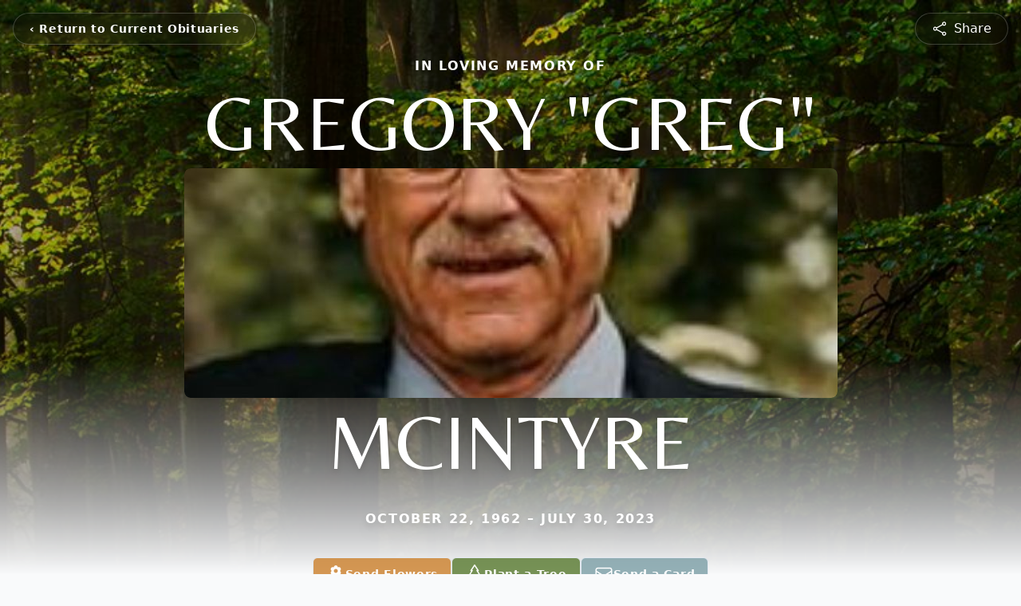

--- FILE ---
content_type: text/html; charset=utf-8
request_url: https://www.google.com/recaptcha/enterprise/anchor?ar=1&k=6LfMoXQiAAAAAAQvL5_WIncngtnS4j12pJDcItOe&co=aHR0cHM6Ly93d3cuZWFzdGdhdGVmdW5lcmFsLmNvbTo0NDM.&hl=en&type=image&v=PoyoqOPhxBO7pBk68S4YbpHZ&theme=light&size=invisible&badge=bottomright&anchor-ms=20000&execute-ms=30000&cb=691uaeg47v3x
body_size: 49046
content:
<!DOCTYPE HTML><html dir="ltr" lang="en"><head><meta http-equiv="Content-Type" content="text/html; charset=UTF-8">
<meta http-equiv="X-UA-Compatible" content="IE=edge">
<title>reCAPTCHA</title>
<style type="text/css">
/* cyrillic-ext */
@font-face {
  font-family: 'Roboto';
  font-style: normal;
  font-weight: 400;
  font-stretch: 100%;
  src: url(//fonts.gstatic.com/s/roboto/v48/KFO7CnqEu92Fr1ME7kSn66aGLdTylUAMa3GUBHMdazTgWw.woff2) format('woff2');
  unicode-range: U+0460-052F, U+1C80-1C8A, U+20B4, U+2DE0-2DFF, U+A640-A69F, U+FE2E-FE2F;
}
/* cyrillic */
@font-face {
  font-family: 'Roboto';
  font-style: normal;
  font-weight: 400;
  font-stretch: 100%;
  src: url(//fonts.gstatic.com/s/roboto/v48/KFO7CnqEu92Fr1ME7kSn66aGLdTylUAMa3iUBHMdazTgWw.woff2) format('woff2');
  unicode-range: U+0301, U+0400-045F, U+0490-0491, U+04B0-04B1, U+2116;
}
/* greek-ext */
@font-face {
  font-family: 'Roboto';
  font-style: normal;
  font-weight: 400;
  font-stretch: 100%;
  src: url(//fonts.gstatic.com/s/roboto/v48/KFO7CnqEu92Fr1ME7kSn66aGLdTylUAMa3CUBHMdazTgWw.woff2) format('woff2');
  unicode-range: U+1F00-1FFF;
}
/* greek */
@font-face {
  font-family: 'Roboto';
  font-style: normal;
  font-weight: 400;
  font-stretch: 100%;
  src: url(//fonts.gstatic.com/s/roboto/v48/KFO7CnqEu92Fr1ME7kSn66aGLdTylUAMa3-UBHMdazTgWw.woff2) format('woff2');
  unicode-range: U+0370-0377, U+037A-037F, U+0384-038A, U+038C, U+038E-03A1, U+03A3-03FF;
}
/* math */
@font-face {
  font-family: 'Roboto';
  font-style: normal;
  font-weight: 400;
  font-stretch: 100%;
  src: url(//fonts.gstatic.com/s/roboto/v48/KFO7CnqEu92Fr1ME7kSn66aGLdTylUAMawCUBHMdazTgWw.woff2) format('woff2');
  unicode-range: U+0302-0303, U+0305, U+0307-0308, U+0310, U+0312, U+0315, U+031A, U+0326-0327, U+032C, U+032F-0330, U+0332-0333, U+0338, U+033A, U+0346, U+034D, U+0391-03A1, U+03A3-03A9, U+03B1-03C9, U+03D1, U+03D5-03D6, U+03F0-03F1, U+03F4-03F5, U+2016-2017, U+2034-2038, U+203C, U+2040, U+2043, U+2047, U+2050, U+2057, U+205F, U+2070-2071, U+2074-208E, U+2090-209C, U+20D0-20DC, U+20E1, U+20E5-20EF, U+2100-2112, U+2114-2115, U+2117-2121, U+2123-214F, U+2190, U+2192, U+2194-21AE, U+21B0-21E5, U+21F1-21F2, U+21F4-2211, U+2213-2214, U+2216-22FF, U+2308-230B, U+2310, U+2319, U+231C-2321, U+2336-237A, U+237C, U+2395, U+239B-23B7, U+23D0, U+23DC-23E1, U+2474-2475, U+25AF, U+25B3, U+25B7, U+25BD, U+25C1, U+25CA, U+25CC, U+25FB, U+266D-266F, U+27C0-27FF, U+2900-2AFF, U+2B0E-2B11, U+2B30-2B4C, U+2BFE, U+3030, U+FF5B, U+FF5D, U+1D400-1D7FF, U+1EE00-1EEFF;
}
/* symbols */
@font-face {
  font-family: 'Roboto';
  font-style: normal;
  font-weight: 400;
  font-stretch: 100%;
  src: url(//fonts.gstatic.com/s/roboto/v48/KFO7CnqEu92Fr1ME7kSn66aGLdTylUAMaxKUBHMdazTgWw.woff2) format('woff2');
  unicode-range: U+0001-000C, U+000E-001F, U+007F-009F, U+20DD-20E0, U+20E2-20E4, U+2150-218F, U+2190, U+2192, U+2194-2199, U+21AF, U+21E6-21F0, U+21F3, U+2218-2219, U+2299, U+22C4-22C6, U+2300-243F, U+2440-244A, U+2460-24FF, U+25A0-27BF, U+2800-28FF, U+2921-2922, U+2981, U+29BF, U+29EB, U+2B00-2BFF, U+4DC0-4DFF, U+FFF9-FFFB, U+10140-1018E, U+10190-1019C, U+101A0, U+101D0-101FD, U+102E0-102FB, U+10E60-10E7E, U+1D2C0-1D2D3, U+1D2E0-1D37F, U+1F000-1F0FF, U+1F100-1F1AD, U+1F1E6-1F1FF, U+1F30D-1F30F, U+1F315, U+1F31C, U+1F31E, U+1F320-1F32C, U+1F336, U+1F378, U+1F37D, U+1F382, U+1F393-1F39F, U+1F3A7-1F3A8, U+1F3AC-1F3AF, U+1F3C2, U+1F3C4-1F3C6, U+1F3CA-1F3CE, U+1F3D4-1F3E0, U+1F3ED, U+1F3F1-1F3F3, U+1F3F5-1F3F7, U+1F408, U+1F415, U+1F41F, U+1F426, U+1F43F, U+1F441-1F442, U+1F444, U+1F446-1F449, U+1F44C-1F44E, U+1F453, U+1F46A, U+1F47D, U+1F4A3, U+1F4B0, U+1F4B3, U+1F4B9, U+1F4BB, U+1F4BF, U+1F4C8-1F4CB, U+1F4D6, U+1F4DA, U+1F4DF, U+1F4E3-1F4E6, U+1F4EA-1F4ED, U+1F4F7, U+1F4F9-1F4FB, U+1F4FD-1F4FE, U+1F503, U+1F507-1F50B, U+1F50D, U+1F512-1F513, U+1F53E-1F54A, U+1F54F-1F5FA, U+1F610, U+1F650-1F67F, U+1F687, U+1F68D, U+1F691, U+1F694, U+1F698, U+1F6AD, U+1F6B2, U+1F6B9-1F6BA, U+1F6BC, U+1F6C6-1F6CF, U+1F6D3-1F6D7, U+1F6E0-1F6EA, U+1F6F0-1F6F3, U+1F6F7-1F6FC, U+1F700-1F7FF, U+1F800-1F80B, U+1F810-1F847, U+1F850-1F859, U+1F860-1F887, U+1F890-1F8AD, U+1F8B0-1F8BB, U+1F8C0-1F8C1, U+1F900-1F90B, U+1F93B, U+1F946, U+1F984, U+1F996, U+1F9E9, U+1FA00-1FA6F, U+1FA70-1FA7C, U+1FA80-1FA89, U+1FA8F-1FAC6, U+1FACE-1FADC, U+1FADF-1FAE9, U+1FAF0-1FAF8, U+1FB00-1FBFF;
}
/* vietnamese */
@font-face {
  font-family: 'Roboto';
  font-style: normal;
  font-weight: 400;
  font-stretch: 100%;
  src: url(//fonts.gstatic.com/s/roboto/v48/KFO7CnqEu92Fr1ME7kSn66aGLdTylUAMa3OUBHMdazTgWw.woff2) format('woff2');
  unicode-range: U+0102-0103, U+0110-0111, U+0128-0129, U+0168-0169, U+01A0-01A1, U+01AF-01B0, U+0300-0301, U+0303-0304, U+0308-0309, U+0323, U+0329, U+1EA0-1EF9, U+20AB;
}
/* latin-ext */
@font-face {
  font-family: 'Roboto';
  font-style: normal;
  font-weight: 400;
  font-stretch: 100%;
  src: url(//fonts.gstatic.com/s/roboto/v48/KFO7CnqEu92Fr1ME7kSn66aGLdTylUAMa3KUBHMdazTgWw.woff2) format('woff2');
  unicode-range: U+0100-02BA, U+02BD-02C5, U+02C7-02CC, U+02CE-02D7, U+02DD-02FF, U+0304, U+0308, U+0329, U+1D00-1DBF, U+1E00-1E9F, U+1EF2-1EFF, U+2020, U+20A0-20AB, U+20AD-20C0, U+2113, U+2C60-2C7F, U+A720-A7FF;
}
/* latin */
@font-face {
  font-family: 'Roboto';
  font-style: normal;
  font-weight: 400;
  font-stretch: 100%;
  src: url(//fonts.gstatic.com/s/roboto/v48/KFO7CnqEu92Fr1ME7kSn66aGLdTylUAMa3yUBHMdazQ.woff2) format('woff2');
  unicode-range: U+0000-00FF, U+0131, U+0152-0153, U+02BB-02BC, U+02C6, U+02DA, U+02DC, U+0304, U+0308, U+0329, U+2000-206F, U+20AC, U+2122, U+2191, U+2193, U+2212, U+2215, U+FEFF, U+FFFD;
}
/* cyrillic-ext */
@font-face {
  font-family: 'Roboto';
  font-style: normal;
  font-weight: 500;
  font-stretch: 100%;
  src: url(//fonts.gstatic.com/s/roboto/v48/KFO7CnqEu92Fr1ME7kSn66aGLdTylUAMa3GUBHMdazTgWw.woff2) format('woff2');
  unicode-range: U+0460-052F, U+1C80-1C8A, U+20B4, U+2DE0-2DFF, U+A640-A69F, U+FE2E-FE2F;
}
/* cyrillic */
@font-face {
  font-family: 'Roboto';
  font-style: normal;
  font-weight: 500;
  font-stretch: 100%;
  src: url(//fonts.gstatic.com/s/roboto/v48/KFO7CnqEu92Fr1ME7kSn66aGLdTylUAMa3iUBHMdazTgWw.woff2) format('woff2');
  unicode-range: U+0301, U+0400-045F, U+0490-0491, U+04B0-04B1, U+2116;
}
/* greek-ext */
@font-face {
  font-family: 'Roboto';
  font-style: normal;
  font-weight: 500;
  font-stretch: 100%;
  src: url(//fonts.gstatic.com/s/roboto/v48/KFO7CnqEu92Fr1ME7kSn66aGLdTylUAMa3CUBHMdazTgWw.woff2) format('woff2');
  unicode-range: U+1F00-1FFF;
}
/* greek */
@font-face {
  font-family: 'Roboto';
  font-style: normal;
  font-weight: 500;
  font-stretch: 100%;
  src: url(//fonts.gstatic.com/s/roboto/v48/KFO7CnqEu92Fr1ME7kSn66aGLdTylUAMa3-UBHMdazTgWw.woff2) format('woff2');
  unicode-range: U+0370-0377, U+037A-037F, U+0384-038A, U+038C, U+038E-03A1, U+03A3-03FF;
}
/* math */
@font-face {
  font-family: 'Roboto';
  font-style: normal;
  font-weight: 500;
  font-stretch: 100%;
  src: url(//fonts.gstatic.com/s/roboto/v48/KFO7CnqEu92Fr1ME7kSn66aGLdTylUAMawCUBHMdazTgWw.woff2) format('woff2');
  unicode-range: U+0302-0303, U+0305, U+0307-0308, U+0310, U+0312, U+0315, U+031A, U+0326-0327, U+032C, U+032F-0330, U+0332-0333, U+0338, U+033A, U+0346, U+034D, U+0391-03A1, U+03A3-03A9, U+03B1-03C9, U+03D1, U+03D5-03D6, U+03F0-03F1, U+03F4-03F5, U+2016-2017, U+2034-2038, U+203C, U+2040, U+2043, U+2047, U+2050, U+2057, U+205F, U+2070-2071, U+2074-208E, U+2090-209C, U+20D0-20DC, U+20E1, U+20E5-20EF, U+2100-2112, U+2114-2115, U+2117-2121, U+2123-214F, U+2190, U+2192, U+2194-21AE, U+21B0-21E5, U+21F1-21F2, U+21F4-2211, U+2213-2214, U+2216-22FF, U+2308-230B, U+2310, U+2319, U+231C-2321, U+2336-237A, U+237C, U+2395, U+239B-23B7, U+23D0, U+23DC-23E1, U+2474-2475, U+25AF, U+25B3, U+25B7, U+25BD, U+25C1, U+25CA, U+25CC, U+25FB, U+266D-266F, U+27C0-27FF, U+2900-2AFF, U+2B0E-2B11, U+2B30-2B4C, U+2BFE, U+3030, U+FF5B, U+FF5D, U+1D400-1D7FF, U+1EE00-1EEFF;
}
/* symbols */
@font-face {
  font-family: 'Roboto';
  font-style: normal;
  font-weight: 500;
  font-stretch: 100%;
  src: url(//fonts.gstatic.com/s/roboto/v48/KFO7CnqEu92Fr1ME7kSn66aGLdTylUAMaxKUBHMdazTgWw.woff2) format('woff2');
  unicode-range: U+0001-000C, U+000E-001F, U+007F-009F, U+20DD-20E0, U+20E2-20E4, U+2150-218F, U+2190, U+2192, U+2194-2199, U+21AF, U+21E6-21F0, U+21F3, U+2218-2219, U+2299, U+22C4-22C6, U+2300-243F, U+2440-244A, U+2460-24FF, U+25A0-27BF, U+2800-28FF, U+2921-2922, U+2981, U+29BF, U+29EB, U+2B00-2BFF, U+4DC0-4DFF, U+FFF9-FFFB, U+10140-1018E, U+10190-1019C, U+101A0, U+101D0-101FD, U+102E0-102FB, U+10E60-10E7E, U+1D2C0-1D2D3, U+1D2E0-1D37F, U+1F000-1F0FF, U+1F100-1F1AD, U+1F1E6-1F1FF, U+1F30D-1F30F, U+1F315, U+1F31C, U+1F31E, U+1F320-1F32C, U+1F336, U+1F378, U+1F37D, U+1F382, U+1F393-1F39F, U+1F3A7-1F3A8, U+1F3AC-1F3AF, U+1F3C2, U+1F3C4-1F3C6, U+1F3CA-1F3CE, U+1F3D4-1F3E0, U+1F3ED, U+1F3F1-1F3F3, U+1F3F5-1F3F7, U+1F408, U+1F415, U+1F41F, U+1F426, U+1F43F, U+1F441-1F442, U+1F444, U+1F446-1F449, U+1F44C-1F44E, U+1F453, U+1F46A, U+1F47D, U+1F4A3, U+1F4B0, U+1F4B3, U+1F4B9, U+1F4BB, U+1F4BF, U+1F4C8-1F4CB, U+1F4D6, U+1F4DA, U+1F4DF, U+1F4E3-1F4E6, U+1F4EA-1F4ED, U+1F4F7, U+1F4F9-1F4FB, U+1F4FD-1F4FE, U+1F503, U+1F507-1F50B, U+1F50D, U+1F512-1F513, U+1F53E-1F54A, U+1F54F-1F5FA, U+1F610, U+1F650-1F67F, U+1F687, U+1F68D, U+1F691, U+1F694, U+1F698, U+1F6AD, U+1F6B2, U+1F6B9-1F6BA, U+1F6BC, U+1F6C6-1F6CF, U+1F6D3-1F6D7, U+1F6E0-1F6EA, U+1F6F0-1F6F3, U+1F6F7-1F6FC, U+1F700-1F7FF, U+1F800-1F80B, U+1F810-1F847, U+1F850-1F859, U+1F860-1F887, U+1F890-1F8AD, U+1F8B0-1F8BB, U+1F8C0-1F8C1, U+1F900-1F90B, U+1F93B, U+1F946, U+1F984, U+1F996, U+1F9E9, U+1FA00-1FA6F, U+1FA70-1FA7C, U+1FA80-1FA89, U+1FA8F-1FAC6, U+1FACE-1FADC, U+1FADF-1FAE9, U+1FAF0-1FAF8, U+1FB00-1FBFF;
}
/* vietnamese */
@font-face {
  font-family: 'Roboto';
  font-style: normal;
  font-weight: 500;
  font-stretch: 100%;
  src: url(//fonts.gstatic.com/s/roboto/v48/KFO7CnqEu92Fr1ME7kSn66aGLdTylUAMa3OUBHMdazTgWw.woff2) format('woff2');
  unicode-range: U+0102-0103, U+0110-0111, U+0128-0129, U+0168-0169, U+01A0-01A1, U+01AF-01B0, U+0300-0301, U+0303-0304, U+0308-0309, U+0323, U+0329, U+1EA0-1EF9, U+20AB;
}
/* latin-ext */
@font-face {
  font-family: 'Roboto';
  font-style: normal;
  font-weight: 500;
  font-stretch: 100%;
  src: url(//fonts.gstatic.com/s/roboto/v48/KFO7CnqEu92Fr1ME7kSn66aGLdTylUAMa3KUBHMdazTgWw.woff2) format('woff2');
  unicode-range: U+0100-02BA, U+02BD-02C5, U+02C7-02CC, U+02CE-02D7, U+02DD-02FF, U+0304, U+0308, U+0329, U+1D00-1DBF, U+1E00-1E9F, U+1EF2-1EFF, U+2020, U+20A0-20AB, U+20AD-20C0, U+2113, U+2C60-2C7F, U+A720-A7FF;
}
/* latin */
@font-face {
  font-family: 'Roboto';
  font-style: normal;
  font-weight: 500;
  font-stretch: 100%;
  src: url(//fonts.gstatic.com/s/roboto/v48/KFO7CnqEu92Fr1ME7kSn66aGLdTylUAMa3yUBHMdazQ.woff2) format('woff2');
  unicode-range: U+0000-00FF, U+0131, U+0152-0153, U+02BB-02BC, U+02C6, U+02DA, U+02DC, U+0304, U+0308, U+0329, U+2000-206F, U+20AC, U+2122, U+2191, U+2193, U+2212, U+2215, U+FEFF, U+FFFD;
}
/* cyrillic-ext */
@font-face {
  font-family: 'Roboto';
  font-style: normal;
  font-weight: 900;
  font-stretch: 100%;
  src: url(//fonts.gstatic.com/s/roboto/v48/KFO7CnqEu92Fr1ME7kSn66aGLdTylUAMa3GUBHMdazTgWw.woff2) format('woff2');
  unicode-range: U+0460-052F, U+1C80-1C8A, U+20B4, U+2DE0-2DFF, U+A640-A69F, U+FE2E-FE2F;
}
/* cyrillic */
@font-face {
  font-family: 'Roboto';
  font-style: normal;
  font-weight: 900;
  font-stretch: 100%;
  src: url(//fonts.gstatic.com/s/roboto/v48/KFO7CnqEu92Fr1ME7kSn66aGLdTylUAMa3iUBHMdazTgWw.woff2) format('woff2');
  unicode-range: U+0301, U+0400-045F, U+0490-0491, U+04B0-04B1, U+2116;
}
/* greek-ext */
@font-face {
  font-family: 'Roboto';
  font-style: normal;
  font-weight: 900;
  font-stretch: 100%;
  src: url(//fonts.gstatic.com/s/roboto/v48/KFO7CnqEu92Fr1ME7kSn66aGLdTylUAMa3CUBHMdazTgWw.woff2) format('woff2');
  unicode-range: U+1F00-1FFF;
}
/* greek */
@font-face {
  font-family: 'Roboto';
  font-style: normal;
  font-weight: 900;
  font-stretch: 100%;
  src: url(//fonts.gstatic.com/s/roboto/v48/KFO7CnqEu92Fr1ME7kSn66aGLdTylUAMa3-UBHMdazTgWw.woff2) format('woff2');
  unicode-range: U+0370-0377, U+037A-037F, U+0384-038A, U+038C, U+038E-03A1, U+03A3-03FF;
}
/* math */
@font-face {
  font-family: 'Roboto';
  font-style: normal;
  font-weight: 900;
  font-stretch: 100%;
  src: url(//fonts.gstatic.com/s/roboto/v48/KFO7CnqEu92Fr1ME7kSn66aGLdTylUAMawCUBHMdazTgWw.woff2) format('woff2');
  unicode-range: U+0302-0303, U+0305, U+0307-0308, U+0310, U+0312, U+0315, U+031A, U+0326-0327, U+032C, U+032F-0330, U+0332-0333, U+0338, U+033A, U+0346, U+034D, U+0391-03A1, U+03A3-03A9, U+03B1-03C9, U+03D1, U+03D5-03D6, U+03F0-03F1, U+03F4-03F5, U+2016-2017, U+2034-2038, U+203C, U+2040, U+2043, U+2047, U+2050, U+2057, U+205F, U+2070-2071, U+2074-208E, U+2090-209C, U+20D0-20DC, U+20E1, U+20E5-20EF, U+2100-2112, U+2114-2115, U+2117-2121, U+2123-214F, U+2190, U+2192, U+2194-21AE, U+21B0-21E5, U+21F1-21F2, U+21F4-2211, U+2213-2214, U+2216-22FF, U+2308-230B, U+2310, U+2319, U+231C-2321, U+2336-237A, U+237C, U+2395, U+239B-23B7, U+23D0, U+23DC-23E1, U+2474-2475, U+25AF, U+25B3, U+25B7, U+25BD, U+25C1, U+25CA, U+25CC, U+25FB, U+266D-266F, U+27C0-27FF, U+2900-2AFF, U+2B0E-2B11, U+2B30-2B4C, U+2BFE, U+3030, U+FF5B, U+FF5D, U+1D400-1D7FF, U+1EE00-1EEFF;
}
/* symbols */
@font-face {
  font-family: 'Roboto';
  font-style: normal;
  font-weight: 900;
  font-stretch: 100%;
  src: url(//fonts.gstatic.com/s/roboto/v48/KFO7CnqEu92Fr1ME7kSn66aGLdTylUAMaxKUBHMdazTgWw.woff2) format('woff2');
  unicode-range: U+0001-000C, U+000E-001F, U+007F-009F, U+20DD-20E0, U+20E2-20E4, U+2150-218F, U+2190, U+2192, U+2194-2199, U+21AF, U+21E6-21F0, U+21F3, U+2218-2219, U+2299, U+22C4-22C6, U+2300-243F, U+2440-244A, U+2460-24FF, U+25A0-27BF, U+2800-28FF, U+2921-2922, U+2981, U+29BF, U+29EB, U+2B00-2BFF, U+4DC0-4DFF, U+FFF9-FFFB, U+10140-1018E, U+10190-1019C, U+101A0, U+101D0-101FD, U+102E0-102FB, U+10E60-10E7E, U+1D2C0-1D2D3, U+1D2E0-1D37F, U+1F000-1F0FF, U+1F100-1F1AD, U+1F1E6-1F1FF, U+1F30D-1F30F, U+1F315, U+1F31C, U+1F31E, U+1F320-1F32C, U+1F336, U+1F378, U+1F37D, U+1F382, U+1F393-1F39F, U+1F3A7-1F3A8, U+1F3AC-1F3AF, U+1F3C2, U+1F3C4-1F3C6, U+1F3CA-1F3CE, U+1F3D4-1F3E0, U+1F3ED, U+1F3F1-1F3F3, U+1F3F5-1F3F7, U+1F408, U+1F415, U+1F41F, U+1F426, U+1F43F, U+1F441-1F442, U+1F444, U+1F446-1F449, U+1F44C-1F44E, U+1F453, U+1F46A, U+1F47D, U+1F4A3, U+1F4B0, U+1F4B3, U+1F4B9, U+1F4BB, U+1F4BF, U+1F4C8-1F4CB, U+1F4D6, U+1F4DA, U+1F4DF, U+1F4E3-1F4E6, U+1F4EA-1F4ED, U+1F4F7, U+1F4F9-1F4FB, U+1F4FD-1F4FE, U+1F503, U+1F507-1F50B, U+1F50D, U+1F512-1F513, U+1F53E-1F54A, U+1F54F-1F5FA, U+1F610, U+1F650-1F67F, U+1F687, U+1F68D, U+1F691, U+1F694, U+1F698, U+1F6AD, U+1F6B2, U+1F6B9-1F6BA, U+1F6BC, U+1F6C6-1F6CF, U+1F6D3-1F6D7, U+1F6E0-1F6EA, U+1F6F0-1F6F3, U+1F6F7-1F6FC, U+1F700-1F7FF, U+1F800-1F80B, U+1F810-1F847, U+1F850-1F859, U+1F860-1F887, U+1F890-1F8AD, U+1F8B0-1F8BB, U+1F8C0-1F8C1, U+1F900-1F90B, U+1F93B, U+1F946, U+1F984, U+1F996, U+1F9E9, U+1FA00-1FA6F, U+1FA70-1FA7C, U+1FA80-1FA89, U+1FA8F-1FAC6, U+1FACE-1FADC, U+1FADF-1FAE9, U+1FAF0-1FAF8, U+1FB00-1FBFF;
}
/* vietnamese */
@font-face {
  font-family: 'Roboto';
  font-style: normal;
  font-weight: 900;
  font-stretch: 100%;
  src: url(//fonts.gstatic.com/s/roboto/v48/KFO7CnqEu92Fr1ME7kSn66aGLdTylUAMa3OUBHMdazTgWw.woff2) format('woff2');
  unicode-range: U+0102-0103, U+0110-0111, U+0128-0129, U+0168-0169, U+01A0-01A1, U+01AF-01B0, U+0300-0301, U+0303-0304, U+0308-0309, U+0323, U+0329, U+1EA0-1EF9, U+20AB;
}
/* latin-ext */
@font-face {
  font-family: 'Roboto';
  font-style: normal;
  font-weight: 900;
  font-stretch: 100%;
  src: url(//fonts.gstatic.com/s/roboto/v48/KFO7CnqEu92Fr1ME7kSn66aGLdTylUAMa3KUBHMdazTgWw.woff2) format('woff2');
  unicode-range: U+0100-02BA, U+02BD-02C5, U+02C7-02CC, U+02CE-02D7, U+02DD-02FF, U+0304, U+0308, U+0329, U+1D00-1DBF, U+1E00-1E9F, U+1EF2-1EFF, U+2020, U+20A0-20AB, U+20AD-20C0, U+2113, U+2C60-2C7F, U+A720-A7FF;
}
/* latin */
@font-face {
  font-family: 'Roboto';
  font-style: normal;
  font-weight: 900;
  font-stretch: 100%;
  src: url(//fonts.gstatic.com/s/roboto/v48/KFO7CnqEu92Fr1ME7kSn66aGLdTylUAMa3yUBHMdazQ.woff2) format('woff2');
  unicode-range: U+0000-00FF, U+0131, U+0152-0153, U+02BB-02BC, U+02C6, U+02DA, U+02DC, U+0304, U+0308, U+0329, U+2000-206F, U+20AC, U+2122, U+2191, U+2193, U+2212, U+2215, U+FEFF, U+FFFD;
}

</style>
<link rel="stylesheet" type="text/css" href="https://www.gstatic.com/recaptcha/releases/PoyoqOPhxBO7pBk68S4YbpHZ/styles__ltr.css">
<script nonce="2eNYGiKgrxXbZIrYb5teyQ" type="text/javascript">window['__recaptcha_api'] = 'https://www.google.com/recaptcha/enterprise/';</script>
<script type="text/javascript" src="https://www.gstatic.com/recaptcha/releases/PoyoqOPhxBO7pBk68S4YbpHZ/recaptcha__en.js" nonce="2eNYGiKgrxXbZIrYb5teyQ">
      
    </script></head>
<body><div id="rc-anchor-alert" class="rc-anchor-alert"></div>
<input type="hidden" id="recaptcha-token" value="[base64]">
<script type="text/javascript" nonce="2eNYGiKgrxXbZIrYb5teyQ">
      recaptcha.anchor.Main.init("[\x22ainput\x22,[\x22bgdata\x22,\x22\x22,\[base64]/[base64]/[base64]/[base64]/[base64]/[base64]/KGcoTywyNTMsTy5PKSxVRyhPLEMpKTpnKE8sMjUzLEMpLE8pKSxsKSksTykpfSxieT1mdW5jdGlvbihDLE8sdSxsKXtmb3IobD0odT1SKEMpLDApO08+MDtPLS0pbD1sPDw4fFooQyk7ZyhDLHUsbCl9LFVHPWZ1bmN0aW9uKEMsTyl7Qy5pLmxlbmd0aD4xMDQ/[base64]/[base64]/[base64]/[base64]/[base64]/[base64]/[base64]\\u003d\x22,\[base64]\x22,\x22wphhHQFjWUNGW0txMGfCh0/Cg8KKMi3DgDPDuwTCozrDqA/DjTLCiyrDk8OLMMKFF3HDtMOaTXU3ABR/QCPClUYbVwNYQ8Kcw5nDg8OPeMOAXcOOLsKHXxwXcXpBw5TCl8OTFFxqw5jDh0XCrsObw6fDqE7ChlIFw5x3wo47J8KcwojDh3gMworDgGrCk8K6NsOgw4wbCMK5bhJ9BMKZw558wrvDtgHDhsOBw6bDj8KHwqQ4w4fCgFjDlsKAKcKlw6/[base64]/DphcKwrfCgD/[base64]/DqXIfP8OCw7lqRMK6NRbCkG/DigdBw41cMR3DgsK/wqw6wp7Dm13DmllhKQ10NMOzVSE+w7ZrDMOyw5dswqZtSBsPw4IQw4rDtMO8LcOVw43CgjXDhmEYWlHDkcK+NDt2w4XCrTfCt8KlwoQBaxvDmMO8CXPCr8O1PnQ/fcKRYcOiw6Bvb0zDpMOaw5rDpSbCisO1fsKITsKbYMOwcyk9BsKywqrDr1sXwpMICmfDmQrDvzjCnMOqAQYcw53DhcO/[base64]/Dh8OUwojCh8KqwqHDmMOVV8KPwp0DUMKpw4wzwqfChyk/wpRmw4rDoTLDogcFB8OEBsOwTylmwp0aaMKjAsO5eTRPFn7DnAPDlkTCrQHDo8OsV8OWwo3DqitGwpMtccKyEQfCqcOew4RQVEVxw7I7w5ZcYMO7wosIIlHDvSQ2wrtVwrQ0a3Epw6nDrcOMR3/ChB3CusKCcsK/C8KFGiJ7fsKZw5zCocKnwppCW8KQw71fEjk/[base64]/ChsOETFfDlsKkwrXDoQ4IwqtEw4fCkcKaHMKgPsOqNgV8wqpYS8ObO1kiwp/DpDfDpV5CwppZbXrChcOGJDpXNCvDq8O+wocJGsKgw6rCrMKKw6/DjBsgdkPCv8KmwqfDhU1xwrvDlsOfwqwfwrvDnsKUwpDClsKZVh4+wqbCqF7DiFw/wqDCiMKawr4HGsKvw796G8KswoYuFMKhwp3ChcKibMOKH8Kmw4HCsBrDmMKCw4IfUcOnAsKZRMOuw5zCj8OxEcOHQwbDkApmw6NEw5zDuMO1H8ONNsOYFcOnO1oAfiPCkj7CiMKCHREQw58Zw6/DvXtjGSfCmCBbZsOuLsOjwojDjMO1wrHDsCLCg1rDq1Zqw4fDuHTCjMOMwrLCgTbDpcKgw4Rrw6l1wr4bw4hoagfCnEbCpnIxw4fDmDhUD8KfwrM2wp8/V8K8w6zClMOTGcKywrjDiE3CtDTCkAbChcK/[base64]/DhEYRwoVHdT3CnFo3w53DqsOWN1o9UH50QhnDi8O7w67Dsz5qw6E9EAlrPX95w6woalJsGW0RFn/CrS9fw5nDuSrCq8KTw7fCp3BDJEw0wqjDpHzCgsOTw4lDw6Btw5vDjcKWwr8yWCTCv8KBwo8DwrRwwqHCvcK0w6/DqElhXxB+w5ZbPU0TcQXDnsKawrReWm9lXUcNwrLCunbDhVrDngjCninDhcKnYB8vw7PDiCh2w53CucOkIjvDocOJXsKMwqBCbMKJw4dnHDXDqF3Ds3LDplVxwotTw4E8Z8KXw685woB/Bz9gw4fCgxvDpGsdw4xpXjfCs8KsQAcvwogETMO6QsOEwoPDn8KuVWhKwqAywoELGMOBw6ETKMKTw5R5UsKjwqtHecO4wooNFcKMIsO9PMKLPsO/XcO2NwfCqsKSw4pvwofDlhbCpkDCvMKNwqEZX1cHEHXCtsOiwrvDuzPCo8KCZMKzPyUuVcKswqVyJsK9wo0MSsOdwothfsO7DMOYw6MnAMOKJcOEwrPCo3Baw6sqek/[base64]/CvMOcw47Dkl/DncOJwrDDsT1Ww6PCmsOWDhxEwpIRw6QNJRnDvE9jP8OBw6Q8wqHDvzNJwrFZdcOhEMKzw7zCqcKywqLCn1ckwrBdwofChMOxwpLDn0vDscONMsKjwoLCiwxAeEYaKFTCusKrwq82w4ZwwoRmb8KPIsO1wrjDjFrDiDUDwq8IJmnDnMOXwpgGTRlxJ8Obw4hLccO/ZndPw4YZwqtxDQ/CrsOvw6fDqsO9aCcHw5vDk8OYw4vDgzrDnHbDqX7Cv8OMw712w4kSw5TDlSrCrRkFw60JayHDl8KtJC/Dv8KvbxrCssOOD8KzVgvDg8Kpw7/Ch082LsO8w6jDvw8vw5JUwqjDkSoGw4gxVAlra8OAwoNtwoNnw40rUAUVw41twrhaTztvA8K7wrfDv2RHwpocRydPdE/Dp8Oww7VyYsO1EcOZF8OwJMK6wqDCqTV3w5nCg8OJFcKew65LVMO8UUVjDUNTwolrwqEGNcOkLAXCqwMMMcOYwrDDi8KFw58bGBjDu8ObSVJhAsKKwpHCrsKhw6nDgMOmwq/DkMOTw5HCmEhxQcKmwo4pVX0Ww7jDhhHDi8Ohw7vDhMOicMOywqrClMKXwqHDiF1XwqEiLMOXwpcpw7Efw6LDosOhShHCjk/DgTFXwplXFsOMwpvDusKIfMO4w4vCn8Knw7RTNgnDisO4wrfCpcOUfATDhwBWwqbDuXB/wo7DkCzDpAJ+I0JhY8KNNnc/B1TDgUDDrMOgwoTCk8OwM2PCrW7ChRU/cSrCrcOTw7Zdw6xRwq8qw7B0aUTCjXnDjcOWeMOQJMOtSj4jwoHCgXYVw7PCoXrCucKeFcOoeVnDkMOfwrTDssKfw5oTw63ClsOnwpfCjVhtwpxdLlfDrcKVw4XCsMKCKhYHIikbwrk+PcOXwoxCf8KJwrXDocKiwoHDiMK0w5Nww7DDoMOnw6tuwqp7wr/[base64]/[base64]/CvS3DpsOzGcK0Z3zCvsKiI3godMO8XnTCiMOuHMO1w6UcYU87w5nCscK3wpvDmiY+w4DDisKkNsO7B8OYWCfDlEZFeQjDpEXCoFjDmgAywpZPI8OBw7UDDcOCQ8KuBsOYwpAQJxvDlcKxw6J7HsOXwqFowrPCvEtRwobDnGpAfyVJUD/[base64]/[base64]/cMKmwqrDksOhwqwywoLDm8OqwpIUJ8K7wrklw5XDjSlRC0M+w7bDlXYLw5vCocKdd8Otwr5KDMOUWMOGwrgOwrzDpMOAwr/Djk7DrRbDhRLDsDfCpsOEUXPDkcOKw61vZ2LDozDCmTnClzbDiVwgwqXCucKaK18Dwok6w77Dp8O2wrgfJsKISsKGw6wiwqR0cMK2w4PClcOwwpplU8OtXTrCmijCnMKEVg/[base64]/CizoKD8O4wo7ChMOcw75Ww6MKw6RvX8OsY8KXecKhwqkAe8KCwoQ7awfCl8KXM8KTw6/[base64]/woYlVloqVWlXwrrDlAjCo8KJO1LDjwrCnBAXSnXCpx4HX8OBe8O1TzjDqlbDtMKiwoNRw6AVQDTCu8K9w4Y7InzCgC7CqHZfEMK1w5/DvTJMw7fCmsOoJgNow6fDrcKmQEPCijEQw6cGeMKAVMKVw4vDlHfDqcKtw6DCi8OuwrJUUsORwpDCujEdw4DDkcO3ZCrDmTQLBmbCuBrDsMOOw59oKiTDqn3DscOfwrwkwprCll7DqzhHwrfCuyDCl8OqPloqNlTCgCXDu8OJwrjCi8KdfHXCt1nDisO/D8OKw5jCnFpiw4UMNMKiNBVVbcOLw4c5wqjDj28Dc8KKHDddw4bDtcO8wp/DnsKCwqLCjsKmw54DFMKBwq1ywp3CqMKLK04Bw4LDgsKgwqvCo8KPdMKJw7JNFV9iwoI7wp9ePkBVw44LWMKFwoo2KiDCuAlGECXCh8Ktw6PCncKww55PbGTCrFLDqxjDisKEFmvCsBHCpMK6w7lvwoXDvMKqUMK+wrsfRVVhwq/DoMOaXzZ+fMOBO8OceFfDk8O1w4JUAsOjRTgiwq/[base64]/SsKlGcKAwo3CjsOuKCfDqGsxw5PDsMO+wp7CtcO2fVfDj2bDmcOowqY/[base64]/DqynCrMK9eMKKw5DCjAtLw65POsOcw6tkDRLCp2EDR8OOwojDvMKWw5rDtRt4wotgeXTDtyfCjEbDoMOGSQM+w57Dk8Olw6/[base64]/w5x5JMOkwrvCiyfDi1oyw74Qw6FswqvDvWsYClZFw5FCw4jCicKsakQAdsOkw48YPHZ/wo1+w4QCK2Yiw4DCil/DqUQ+EMKJLzHCmMO5OH52LQPDg8OUwr/CjyAKS8O+w6LCqGIMVGTCuCrDrXINwqlFFMObw6/CvcKdITEowpDDsD/DkScnwok5woTDqX4cMUQ5wrzCm8OrIsKCUWTClm7Ds8O7wq/DskEYecKAUy/CkQDCmsKuw7pwS2zDrMK3U0cdESvChMOGwqBiwpHDrcOzw6DDrsO5wonCt3DCgxgOXFtHw5fDuMKgJQ3CnMOzwoNmwrHDvMOpwrbCgMOtw7DCtsOJwqrCosKtEcO0T8K5wpDCjVcqw6vCvg0UY8OfJikkNcOcw61Pwphsw7LDpMKZLxQlwpQKcsO/wopww4LCmXfCu3TCmlMdwo/Cl2Jsw4ZNEBfCkk/Dp8OXL8OCXRI1eMKNR8OMKGvDjjfCqcKvWgXDr8OZwoDCkD4FfMOCcsOhw4gWd8OIw5/[base64]/FsO7dxIBHcOJw6rCqMKdwplqTGDDmsOpwq7CgGDDiRvDq1clZ8OfRcOewojCo8OIwoTDri7DtsKAdsKIJW3DgMKwwqV/emTDkz7DqcKJX1YqwptIwrpPw4V4wrPCoMO8UcK0w7bDksOLCDczwqp8w48ibcOaWUBlwol2w6PCtcOSZy5zB8O2wpnCjsOvwpXChhYHBsOPCMKPbyw/SznCnVYHw5PDpMOxwqHCmcKtw4/DnsOpwqgJwpHCqD4rwqYENRtRYcKHw7vDmWbCoAvCsCNLw7bCkcKVLW7CvyhLTkzCjmPCkmIjwr9Bw67DgsKzw4PDn0/DuMKvw7fDsMOew5tOO8OeP8OlHB9fNjgie8K9w61cwpBkwoogw4kdw4xbw5kFw7TCjcOcDgluwpN2fyTCp8KBXcKqw5rCtcKwGcOJCC3CmQ/DkcKJYRvDg8Kyw6LCmcKwesOXd8KqNMOHZ0fDlMKmcEwzwr1CbsOow4AGw5nDqMKHGUsGwpxoHcKVIMK2TAvDsTbCv8KkNcOwDcOCcsKfESJiw6Zzw5kXw6FbT8OQw7fCuUXDn8OQw5zDj8K7w7rCksKew4XDqMOiw5bDuE82D3pLdMKQwrEVem/ChD3DpHDChsKcFcKDw54iesKKF8KDS8KWfWd0dMOVDFdwMhrChHjDizJ0NMK7w6vDqcKvwrYQFELDr10/wo3DtxPChAJqwqPDm8KmETvDm0XDs8OXAFbDukLCm8OUNsOxZcK+w5jDqMKBwoxtw7bCs8OLWg/CnwXCqW/CuHZhw5zDuk46dnwtF8OTPMKSw4DDvMKHLMO5wpAAIsKqwr7DhMK7w7DDncKkwpLDtD7CmjfDphE8J1rDhWjCkQLCjMKiDcKYfVV9KELCh8OMDTfDgMOYw5PDqsO/DRA9wpTDiy7DicO/[base64]/Duxkhw7HCgcKow5IPwpvDiW4JwpDCpGJMacOEGsOSw6Nrw5pTw5bCjMO0Hzpdw7Rxw7TChH/DuH/DuFTDu0wAw4VaTsKCW33DoCoHXV4lRsKywrDCszxJw4/Dh8OLw4/DgHF5JmMew7LCsFnDn1w6NQpZW8KWwqEHeMOAw6PDlAkmEcOOw7HCj8KEd8KVKcOkwp11WMOtGCY/[base64]/CnhTDmSLDvTEtwozDrCrDg0TCusObZkB4wo7DtTnCigfClMKvEhA/a8Oow6oTD0jDmcKqw5TDmMOJKsOaw4MWeFljbyjClX/Ch8OkCMOMUybDrDELesKlw49xwrc5w7nCuMOhwqzDncOAR8OpPTLDg8O1w4rDundZw6g9ZsO5wqV0eMK/bGDDnnzDpyMMDMKgKX/DpMKqwpTDvzvDozzCgMKuRE8ZwpXCmRLCs1DCtSVbLMKEdsONJ0HDmcKwwqLDvMK/[base64]/w7ZjwodMwoAUbMKhDHt2IBbCisKMw61fw7YtDcOvwohAw6fDil/DicKwa8Kvw53Cg8K4PcO1wpXCocO8fsKLc8Kiw7DCg8OHw5lnwoQkwpnDvS48w5bCs1fDnsKRwoR+w7fCqsO0SUnCjsOnOA3Dp0nDuMKQEhbDk8Orw6/[base64]/[base64]/Dv8OXw4AJw7XDjj/Djxl1wpPCggVPPmImwpgNwozDs8Onw4d2w5tcTcO5WFpBBCJfOXfClMKjw5gQwpF/w5rDqMOnEMKmdcKSDEPCgmHDjsOPZgR7PU5Nwr5+HH/DiMKmXsK/[base64]/OhbCqi7DtMOOw4XDkMKjawnCksKBOQjCjFQTccOgwq/DqcKPw68CH2tTZmvCjsKCwqIaAMO8XXHCucK/c0rCkMKqw7ciEsOaFsKWW8OdE8KNw7Ycwr3Cuh9YwpZrw6/Cgh1iwqjDqTkawqTDqyZTCcOSwpRMw7/DlHPCn2MNwqbCr8Otw6rCh8Kkw59cX1VEWmXCjktKW8KROGXDisK/fTZqR8OLwqQ5LTQhX8Oew6vDnTzCocOAZsOcfMOfEMKww7JGfwEWCj45Vl9vwoHDg3QuEAlBw6RIw7QIw5jDiRtxTiRiAknCvcOQw6F2UzYeEcOQwpTDliTCs8OQDHbDuR9ADjV/[base64]/DiBXDrwpuw4vDhUFDQVhLU2TClTEZHMOLUnvCm8K9GcKNwpQjMcKrwo/DlcKBw5vClAzCo2kkPw8HKnMRwrzDoj4ZdifCk013wqzCusOHw64zM8OiwrLDtVtyMcKzGxHCt3vClRwwwpjCmcKTBTlawoPDrzjCuMO3JcK8wocfwrcbwoteScO0A8O8w7HDs8KWSjVLw5TChsKrw50JacOOw7zClR/CrMOFw6Qew6bCosKKwovCmcO9w5fDksKfw5ZZw7rDncOKQkBtZMKWwrjDosOsw7oXGh4owrhkYh7CtC7DosKLwonCg8KUCMKuagfDsk0Bwqx0w4Jywo3CoirDiMOAPCnCvBPCvcKlwqHDoUXDh2PCqcOmwpFfNw7DqFQywqxcw75yw50TccOjJzt4w4fDksKAw4/CuwDCpibCujrCkmjCvkd5UcOXXgR2A8OfwpPDjxZmw6bDoA7CtsKsKMKgcgbDn8KQwr/CoDXDsEU5wo3CmV4qb1EQwqdSQsKrKMKAw6nCnULCmUHCncKoe8OmPT9WcTwJw5jDo8KDwrHCrG1CASjDqRkqLsO9aQNXJgXDlWDDsD0Rw6xiwqIXSsKLw7x1wpIKwp9aVsO+DjIdMFLDomjDtGg4fx9kbjrDi8Opw44Xw6rDocO2w7lIwp/CnMOOOixCwoLCn1fCiVw0LMKLRsONw4PCnMKFwq3CvsO2c3nDrsOGTCfDiwRFSEhswoh1wpZnw5/ChcKiwpjCuMKPwo8KfTzDq14ww6fCsMKxURF0w51Hw5UAw7PClMORwrfDqsK0RQ9FwpABwqZeRTXCpsK9w4oNwrp6wpN/[base64]/DnmJkWX10C8KyWsObG8KJwpjDn8OLw6kGwr0zw6nDiCE5wrnCtnPDlUfClnjCqEcOwqDDpcKqA8OHwqJFY0Q9w4DCqcKnJXHCpzN7wqsBwrRPHMK1J38iccOpLUPDlkdjwqgOw5DDrsKsXcOGI8OQwq0qw77CssKgPMKucMKyEMK+LBt5w4HDvsOcdlnChU/Cv8KMY35ebzwfXgnCgsOyZcOOw4FMTcOlw6ZGQCLCmAjChUvCq1LCmcOtVDDDnMOKAMKBw7oXc8KgODPCqcKCMGUXdsKhNQJFw6ZIaMKwUSrDpMO0woXCvjNMR8KddxMgwqw3w5zClsKIAsKhA8OOw4ALw4/[base64]/Dr8Obwr0QwpUYw5V5wozDixY7VljCrVsBYsOORMKfwpfCvWHCo23DuDwPCsO1wqt7PmDCjMOgwrzDmjDCm8OSwpTCinlVXS7DsgHCgcKZw6Yww57Cj29EwprDn2Eew67DhEwPE8KbfMKYLsOcwrBlw7TDosO/A3bDlTnDlSrCjWzDvlnDl2bCmFTCtMK3HsKkAMK2JsKFRAXCnXl/wpTCnG0mAUAZJlzDjmLCjS7CrsKKeUNtwqdBwpl9w4bDvsO9cEFSw5DCgsK2w63DsMKuwqLDsMOYfljCuDAQCMKOwqjDkkcXwp5zbk3CintqwrzCu8KGfAvCh8K/[base64]/Ct8OsY8Knw5jCtcKuw79fA8K6MMOtw4sZwqc1w6JIwrJywqvDicOow7nDtWZ4A8KfDcKjw59iwqDCo8KYw7BBXwRlw5/CuxtZEFnCsToXTcOaw7Uaw4rCgQd0wrnDhw7DlsONw4nDnMOIw5TCtsOvwopKScO/ISPDt8OhGsK0WMKnwr0Dw4jChHE9wojDjHZ1wp3Dr3JnTQ3DlUfCpsKiwqLDscOVw5hOCxxTw6/[base64]/CojnDgwHDuFPCrMO3w6FNwpNjw6ZaeDrDncOkw4DCpcKXwqHCsyTDhcKrw7lOZiM1woJ4wp8zS0fCqsOZw7Ruw49DKlLDgcKkZcO5RnQ6wqJ7F0vCksKhwojDocOMWCjDgjfCgMOMJ8KfesKcwpHCm8KPIB9KwrfCncOIF8K/LGjDuVTCpMKMw7sHYTDDiAvCmsKvw7bDsQ4xS8OCw4AAwroWwpAMRixDOU9Bw6rDnCIgPsKgwq9FwrpGwrfCgcKFw5fCrF4/[base64]/[base64]/wqfDmj3Ds8KFQgwXwqgxwrDCjTLCoT7CpR8qwqdWE1XCucOFwpjCu8KXC8OYwqjCoDjDsDN3JyLCiw56d2Qjw4PCn8OHd8KKw5gGwqrDn3HCjMO3JGjCjcOQwqbCvE4Iw4ZjwqDDoU/DisKVw7YPwrEtEhvDrynClsKqw6Aww5zCusK+wqDCjcK1VgU/wpDDmR11PGLCosKwIMO3PMKrwqF6bcKSH8K5wrkiNlZDPgBbwoDDqWbCgnoGU8OgZnPClcK5JEDCjsKZNsOuwpMnA13CnThZXgPDqHRAwop2wp3DgWgxw4oGB8OrUFNsFMOIw4QWwqlTViJ/B8Opw4g+RcK0Z8KqesO4bX3CuMO8w7Zlw7LDjMO8wrHDp8OFeT/[base64]/Cvg0FJzrDuXDDmi7Du8KrW8KuwpUMKj/DjzzCrxjCvDDCukBnwpUWwqZXw5/[base64]/[base64]/w6XCkn8zP8KXZcK5cGfDksOQR8O8w7jCtQI/E3BIKBosRC8sw6DDmwtURMOtw6vDv8Omw4PDtsOWT8OuwqvDqcOtw4LDmQlkUcOfQhvDhcO9w70iw4bDnsOCEMKGVxvDvinCsmhrw7nCgcKgwqYWPks/IMOlPVPDs8OSwqTDvj5LVsOXaADDr25jw4PCv8KFKzDDlHEfw6LCqQXClgR8OVPCpikxIS0mH8Kuw5PDsBnDlMKWWkonwpVmwoLCmn0BBMKgGQLDvwkiw6nCsWQZcsOVw4PCsRpRfBvCq8KeWhEici/Ckk98woNpw7QafXtGw4wDfcKTLsKpFw9ELWJbw5bCoMKWSmnDoHgEUDHDslJKesKPJMKyw49sTnpow7gCw4DChQHCqMK9wrZ5bWLDhMK0UmjCozUow4dtLz1pDnpcwq7DjsOAw7nCgMKSw7/DilvDhE9LHMO8woZoSMKiP0DCuWNswrrCrcK3wqPDkcOWwrbDrB3ClkXDmcO+woABwo7Cs8OZdlRsQMKAw6TDilLDmxrCpRvCvcKYPRVcOGIcZG9sw6MDw6RtwrzCicKfw5h0w5DDtFvClnXDnSwzCcKWGQIVI8KKEMK/wqPDiMKaS2V3w5XDg8KfwrBrw6fDscKkZWrDkMOZbSHDoDs+w6MpaMKtdWRpw5QEwpkmwp7Dsg3ChSc0w4DDgsKyw7ZqeMOZwrXDtsKlwqHDn3fCsCZNbSjDuMOEXAxtwqN/[base64]/OcOlWXwUNsKqwpBEOEATfD/[base64]/CvMOpJsO9S8K2bRXCmcK2acK3ZkFawrZmw5nDglLCl8O+w41IwrAiDnV4w4PDucOvw73DtsORwoTClMKvw70kwqBlI8KICsOhw6DCscKlw5XDtMKLwq8nw7/DgQ92ZmFvdMK0w71zw6zDonbCvCbCtMOdw5TDhwzCucOhwrEHw5/DkkHDrTlRw5BDBMKpU8KXYkXDhMO7wr8eD8KPSlMedsKdwohOw7HCjx7Dg8OIw6woBFonw4sWF21Swr0EIcKhCGrCnMKdeXTDg8KxUcKCYxDCnBzDtsOew5LCh8OJPSRQwpMDwrtKfkJMMcKdI8KgwrfDhsOJO1HDmMOpwrIow5xqw6ZXw4DCscOaZsKLw53Do3fCnG/[base64]/VsKUw4rDqMKsFgN+dcO8w7DCvHDCnlk8wp4XaMOhwp7CpsOMMQkdb8OXwrvDqX8tAcKKw6jCunXDjsOIw6gnUiZNwpHDuVHClMKQw4oIwqDCpsKnwp/DjRtXXUnDgcKZCsKhw4PCtcO4wo4ew6vChsKOGXXDmMKuWB7CuMKSegrCnjrCh8OEUQDCqiPCmMKhwp5jO8OYHcOeEcO4XgLDoMO1FMOQGsOdGsK/wpXDu8O+QSsrwp3Cl8OyB1fCm8OmMMKMGMOYwodPwoRnecKsw4zDqMOgfcOzOC7CmHTCs8OswrQ4wpp/[base64]/DjcOLYQpbw6JEwpxALsKSK8OvYsOUw6xeKcO3K1bCoXXDsMKkwrZOeU7CqhjDhcKjbsKAe8KhD8Kiw4d2H8OpTT8/Yw/Dk2XCmMKhw7d7NnbDhDotcCRkXzsPI8O9wo7CrsOfaMOFcxAbF0/[base64]/Cm8ONCz/[base64]/DrkfDu8KNwrnCpS3DgMO1woHCo8Otw5obwqvDjAdIXWJFwrxEW8KtZsKfHMKNwrpnchbCvWHDnxPDtMKtCETDrcK2wojCpT4+w4HClsO1XA3CmWBEYcORfB3DunQQO3ZTKMKlB2I3YmHDv1LDjW/Ds8KKwrnDlcKhZsOMGVjDq8OpRkVOAMK3w7VxXDXCrGUGIsKtw7vDjMOIfcOSwozCin/Do8OMw4wUwpbDgQTDrcOowo5kwoUNwqXCgcOuQMOTw6Aiw7TDi1TDgkF+w5LDnl7ConLDpMKCFsOeVsKoAHNkwqQRwrkpwo7DkVVuaRYLwp1HDMKxCk4Fwo3Cu01GPi7CtcOiT8KkwoxNw5TCj8OtecO/[base64]/LgkFUMKRXsKcw6LDv2vCh0Mvw6zCt30bNX7DjFnDmsO5wrjDgnEzQ8O+w7Qpw71xw6bDjsKaw7UHZ8OyOG8YwoN9w4vCqsKDfGoKGjg7w6tIwrwJwqjCq2rCi8KywrMyLsK4wqfChlPCuAXDrMKWbgXDsydJLh7DpcKkaQcmQwXDtcORfAd/b8OTwqdRBMOmwqTCiTDDs3Nmw6deF1pGw6IrWDnDhSjCvSDDjsKVw7bCugMrJn7CjWE1w5TCvcKEZjAQEBPDsi86KcKFwpjCpBnCjyfDi8KgwqnDuWvDiR/CisOlw53CosKKT8KgwrxQPjYGQW/DkVbCpWlFw77Dr8ONXF4ZMcOHw4/ClnPCsCJCwq3DpUtTesKaR3nCjC/CnMKyMMObKRnCm8OjUMK7BsO6w7zDhBhqASTCqz4Ewqxew5rDq8OOcMOgSsKLMcKNwq/[base64]/[base64]/XSXCrcO+wqrCisO3WMKkB2HCnhXDlcK/W8KdwpjDrGssBioLw7vDi8O6BWPDssKlwqZ3DMOCw70/w5XCoi7CgcK/QQxQaBs5b8OKWiUJwo7CvS/DtCvChGzDusKaw73Dqk5YTTAXwo3Dpm9Twpd0w5IABcKkTgbDj8OFXsO6wq5aQ8OUw4vCoMKidxHClcK3wp1+w5rCjcO/UUIIBMK9wpfDhsKxwqw0B3Z7UBFmwrLCksKnwpvCocKtfsKkA8O8wrbDv8O4WE1Jwp5fw5hXDFlZw5nDuw/ClDsRK8ORwpAVJVR3w6XCp8KhM0nDj0cyfCNiRsKWWMKuwrrClcK0w6o1VMOuwrLClsKZwpY+bRlzGMKSwpZKScKtWCHDvUDCsUcpcMKlw5nDrgFEMGcIw7rCgmEiw6jCmXwwaiQALMOHey1aw6/CslfCjMKlYcKHw57CnTp0wo1JQ10VeDPCo8Ojw7FZwobDgcOZZmhmdcKnR1DClirDn8Kge0x+C3XCm8KQfkEpWjtSw7UNw7nCigjDhsOAW8KjInjCrMOMPR/Do8K+LSI2w7/[base64]/Du8OCwqLCg8KYwrzDjRLDq0wOw4wxwpvDgFrDu8K1A1J3eRcsw59eF15Ywqc9CMO6Plp2W3bCpMKCw7zDnMK1wrwsw4Z/wpo/WH3Dll/CtMOcegRNwrxVUcKXfMKiwrwZb8O4wpEUw5AhMUcEwrI6w69iJcOTDXjDrm7Dk30Yw6nDr8Kpw4DCicK3w6HCjzfDsXfCgMKjTcKQw4TCgMKSK8Ojw6rClwtTwpM7CcKJw48EwrlGwrDCisKQbcKxwrBXwrw9ahPDt8OPwpLDmDwqwrDDlcOjTsOFwog4woHDlX/Dt8K2w7LCk8KaazLCkD7DisObwrU7w7nDnsO5w70Tw7lrUSDDgF7Dj3zCp8OFZ8Kfw4IRGy7DhMO/wr1ZBB3DkcKUw4nDnjvCtcOiw5vDm8ObRmxxcMK2KA/Ds8OuwqYdFsKXw6lJwq8+wqTCq8OPMzPCtcKDYhEUY8OhwrVwJH0yCEfCmXLCgG8OwpgpwqMuLls+CsOFw5VaTBvDkirDiVtPw5R2eW/[base64]/wqEwFcKxwq/DpMKKOAZkVsO4bsOHNsOuwrhxXVpewo0fwo01cyAzPzDCq21MJ8K+QHcvbEUkw7BdHMKXw47CvMOHKR4Gw4xIKsO/BcOfwr84SV/CnHMKf8K3cijDtsORSsOKwr5AOcKEwpjDgHg8w7cCw5pEZ8KSGyDCtMOfB8KPwpTDn8OswqQfaWHCnFPDk3EJw4YLw5rCpcKNZ2XDk8OpMQ/DvMKBXMK6dwjCihtLwoBWwrzCjCUtMcO4HBoywrktaMKOwrHDgVzCtmDDqSLDgMOmwpLDi8ObecO2dWkuw7VgWlZEYsO5PVXCq8KiKsOwwpMUOynCjhoHQgXCgMK9w6snUsKMSiFOw5krwoYEwoNpw7/[base64]/Dl0zCq8K/YcKvEB4TwonDnSDCr0oESm3Cug7Ck8O5wojDt8OVb2RCwrLCmsKEZ3fDicOYw7dRwox/VcKEcsO3LcOsw5ZLf8Olwq99woDDihhLImg3FMOfw5psCMO4fSMaZFYGeMKPb8Kgwp9Hw45+wotSd8OhasKdGsOzEWvCvS4Dw65kw4jClMKyeRdVVMKHwq8QCUbDqTTCgh3DuzJuBDHClAEZT8KiBcKGb3fDhcKYwqHCh3vDlMOMw6FEX2lhwo9uwqPDvWARwr/DgVgHImbCqMKpcSIZw7hKw6Ydw4fCm1B6wq3DksO4fw8VLlBZw7kbwqbDvwtveMO2SgUQw4nCoMOUe8OUOTvCp8OUAsKewrvDucOHVBF1YHM6w6XCulc9w47CqMO/[base64]/[base64]/CosKnBWdCKCHDs8Ohw5wyRSBDUz3ClcOyw4fDhsKow4DCiQTDh8KSwprCswslwrbDn8Okw4bDtcKwXiDDtcKgwpwyw4MlwqnCh8Knw5dow7p0IQdAEsOsGSjDtAnChsOEY8O5O8KxwonDt8OjMcKww41CBcO/T0HCqBI+w48geMK8XMK3UGwXw7pWZcKFOVXDpMOTKgXDmcKvL8O+C2/ChURVFCHCryfCp3sZNcOuezlkw5zDkCjCjMOkwqgxw79jwo3DncOXw4pfdFbDt8KQwpnCiXLCk8Owf8Kqw57DrG7Djm7DgMOqw5/DkzlXHsK6PhzCrQfCrcOow5vCvko/dEnDl2DDicOiLsKWw7HDvjjCjCjCmRpFwo7Cr8KudkbCgSMWSD/[base64]/CrQ8/worCnMO3w7Buw5hewrRJPsKqwotFw4LDlU/Ds000Wxpkwr/CvMKqfsOtYMO6YMOpw5XChVrCvXbCsMKJfX4AR2bDu05rFcOzBQVGFMKIF8KgTEYYEzUpDMKIw6gVwpxGw4vDk8KaBsOrwqEPw5rDh0NXw5Fgd8Ksw74wa30rw6AMR8K4w6dcOMKCwrTDsMOWwqFYwooawr5XfE4LMMKHwos7AsKAwp/CvMKfw7VZBcKABxANw5M9QMKKw5LDojEMwrzDr2YFwqwYwrfDk8OlwoXCtMKgw5HDnVFywqTCgSYPCD7Dh8O3w6cCT3N8OzTCgCfCsTdfwpN0wqTDl0Qewp3CixnDv37CrsKSch/Dt0jCnxczWgTCqMKWZmdmw5vDonXDqhvDtVNCw4XDtMOswrfDghx9w7QjYcOjBcOKw7PCo8OGUMKGScOlwqrDlMK0dsOiPcOyFMOkwprChsKUw6YLwo3DuCouw65/wp4Yw48NwqvDrSrDiQ7DisO1wpTCn0YXw7PDg8OyBTN6woPDtTnCjw/[base64]/[base64]/[base64]/Dm8OxAcO/[base64]/DsSo5UcKXYwBwWsONaMK5wpIOwostwprCv8Ksw73CgkU5w6TCg3RPDsO8wqgeM8KjGWYFXMOUw7DDtsO3w5/[base64]/[base64]/DnCXCnTYZw6AAfUvCsABlX8Osw7ZQw5zDl8KLPiUfAsKVAMOBwovDgsKUw5nCt8O6A3HDnMOpZsKsw6nCtDzCvMKoJRFxw5w3wpjDocO/[base64]/NlJawqEVQgVVBcKzwpxRF1A6DRDDsMKLw4rCqsK8w45rewwAwo7CiS/Cn1/DpcKOwqR9OMKqB2h/wplFGMKjwq4kPsOOw7g/wq/DjVPCncOUMcO8TMKVPsKkYMKXQ8OKw682PR/CkEfDjBVRw4VRwqgoK0s6FMKnOcOkP8O1W8O+QsOZwq/ClXHCuMK7wr0IScOLNMKXwocgKcKSGMOHwrDDuRY7wp8FSWPDnsKAO8OQEsOnwrdKw7/[base64]/CtH01BmfDok5wwrDClGfCkMKowqMxUMKUw5FhJSvCu2LDrV5Ad8Kzw5sVTsO3HA43CCpkLjHCi0RoEcOaKsOXwpYjJjgKwp4wwqrCh3dkD8OPcsKhJjLDril/[base64]/DnMKHw4kfwoHCtMOIwoNKIjtTEGkdaxTCixdLAk0LfG4gw68yw5xiRcOIw4sfHGPDj8OeAMOjw7VAw5hSw6HCmcKIOHZvCxfCiloVw5nDiAECw5jDg8OsQMKpLCvDkcOTfF/CtTUjb2zDmMKQw4AxesOVwrgWw6Zrwrpww4fCvsKcesOMw6E8w6MkGsOkI8KAw6zCusKqDzZTw5fCim0wcFchXsKwbDdywrvDumvCkAR6RsKLY8KmXzzClk7DpcO0w7TChMKlw4YGI1HCvgNhwpZKChUtIcKJYV1AGFbDlh10QUN2UHlvfmQHFg/DmUEuecKzwr1nw6LCncKsCMOGw6dHw71zcnzDjcOQwrVAFynCjSlPwrXDg8KbEcO4w5VtFsKvwrTDosOww5/[base64]/w5vDssKRJcKcw7HCrcODaXANRMK0w5zCtsKdw7bCmsKkTnfCiMOMw5PCiEzDvCLDtgsecxrDisORwr0MD8K4wrh6KsOJYsOuw4giUkPCjwfCmGPDj37CkcO9IgvDgC4yw7DDiBrDpMOXIVJ4w5fCoMOLw6Unw7NUW25pUDd2CMK/wrBZw5E4wqrDpWtEw4Yaw7lFwqEdw4nCrMKDA8OdMWNEG8OtwqYMAMOcw6bDiMKnw5BfLMKfw7BzMkQJZ8K9cQPCsMOuwrVBw7wHw4TDv8OUXcKGfljCusOQwq5macORAh0GRMKxd1AWHmkcK8KnOA/CuwjCv1pFLQLCvE07wrN+wq5zw5XCv8KOwp7CocKiQsKBM23CqGzDsRp1fcKZVsK+Xi8Sw4/DmC1bdsOMw519wqoRwoxEwpAFw7nDmMOhYcKhS8OnYG0Gw7VDw4cow4nDmHo5ASvDk1tBHm1dw5lGAAgIwq5HXEfDmsKYF0AcOE50w5rCvgNuXsKRw6osw57CgMOjFSlqw4rDs2d9w6I+KVTCgUcyNMOYwoh2w6TCscO/X8OuCSvDoHJ+wq7DqMKLdQNsw4DCiTQkw4rCkX3DosKfwocxCcKTwqNgY8OBNAvDjxVPwr8RwqpOw7DCvTXDk8KTfFXDnC/DhADDmBnCgUBfwqUCX1jCp3nClk8SKMKhwrTCq8KJA17DlEJGwqfDjMOjwoMBEVzDjsO3d8OKL8KxwrRtPk3DqsOyQUPDgcKzBUYeX8Oyw4PCgiPClcKVwo/[base64]/DugkCwqwCw47DkcK6w4XDjUxfw5DDusK/P8K2wrjClMKIw7tnQhkIX8O3SMOcdQU3wogwNcOGwpfCoSk+DybCo8KGwrUmP8KYcgDDicKyIxt/wq5VwpvDvWjCvgprCBDDlMKFb8Kew4YjTBAjED48PMO2w5kMZcKGbMKoHyV5w7HDk8Obwo0iAXjCkjTCusK3GCN5XsKcPDfCuCrCkkl4ST8dw5bCi8KhwovCgVvDlcOwwqh3ew\\u003d\\u003d\x22],null,[\x22conf\x22,null,\x226LfMoXQiAAAAAAQvL5_WIncngtnS4j12pJDcItOe\x22,0,null,null,null,1,[21,125,63,73,95,87,41,43,42,83,102,105,109,121],[1017145,623],0,null,null,null,null,0,null,0,null,700,1,null,0,\[base64]/76lBhnEnQkZnOKMAhmv8xEZ\x22,0,1,null,null,1,null,0,0,null,null,null,0],\x22https://www.eastgatefuneral.com:443\x22,null,[3,1,1],null,null,null,1,3600,[\x22https://www.google.com/intl/en/policies/privacy/\x22,\x22https://www.google.com/intl/en/policies/terms/\x22],\x22KrLX+qIPe8+h4xVCW/y8KR8ZNrPB9urGbpvhPUiyxcI\\u003d\x22,1,0,null,1,1769291280515,0,0,[191,219,36],null,[104,146],\x22RC-pJqchDMWIliAqw\x22,null,null,null,null,null,\x220dAFcWeA6QxFdqstcLk-9xMj1OHakQRe7nLR9VOdywERS0wFqiKhh-3rUxGUD6u23Gf2T_YW3dJX0Ywu0JTRkmdHVgtLKnYuKRtw\x22,1769374080802]");
    </script></body></html>